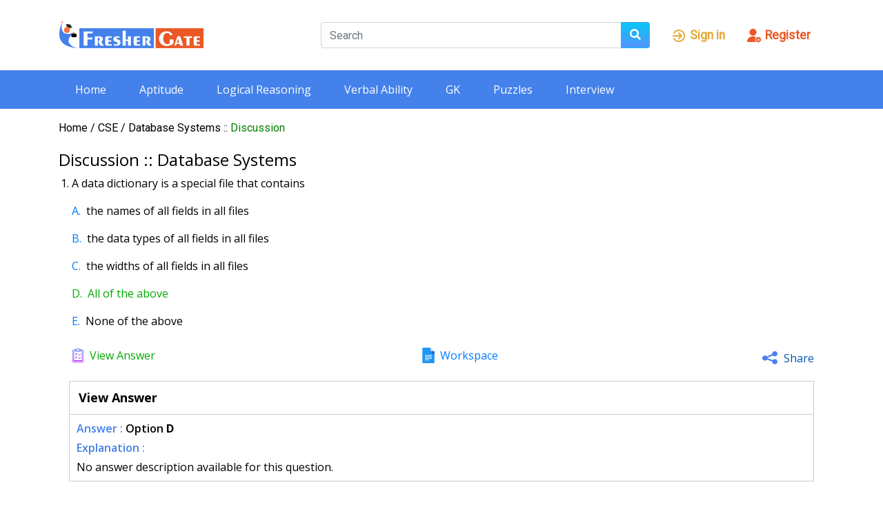

--- FILE ---
content_type: text/html; charset=UTF-8
request_url: https://freshergate.com/cse/database-systems/discussion/31808
body_size: 42057
content:
<!DOCTYPE html>
<html xmlns="http://www.w3.org/1999/xhtml">
<head>
    
<meta http-equiv="Content-Type" content="text/html; charset=utf-8">
<meta name="viewport" content="width=device-width, initial-scale=1.0" />
<meta http-equiv="X-UA-Compatible" content="IE=edge,chrome=1"/>
<meta http-equiv="Content-Security-Policy" content="upgrade-insecure-requests"> 

<!-- Favicons -->
<link href="/assets/site/favicon.png?v=1" rel="icon" >
<link href="/assets/site/favicon.png?v=1" rel="apple-touch-icon" >
  
<title>Database Systems - CSE Questions and Answers - Discussion</title>
<link rel="canonical" href="https://freshergate.com/cse/database-systems/discussion/31808" />

<meta name="title" content="Database Systems - CSE Questions and Answers - Discussion Q.No.31808">
<meta name="description" content="A data dictionary is a special file that contains"/>
<meta name="keywords" content="cse, database systems, question, answer, contains, file, special, dictionary, data" />

<meta property="og:url"           content="https://freshergate.com/cse/database-systems/discussion/31808" />
<meta property="og:type"          content="website" />
<meta property="og:title"         content="Database Systems - CSE Questions and Answers - Discussion Q.No.31808" />
<meta property="og:description"   content="A data dictionary is a special file that contains" />
<meta property="og:image"         content="https://freshergate.com/assets/site/favicon-300.png" />

<link href="/assets/site/css/style.css" rel="stylesheet" type="text/css" />
<link href="/assets/site/css/menu.css" rel="stylesheet" type="text/css" />

<link href="/assets/site/css/iphone.css" rel="stylesheet" type="text/css" />
<link href="/assets/site/css/tablet.css" rel="stylesheet" type="text/css" />
<link href="/assets/site/css/destop.css" rel="stylesheet" type="text/css" />

<link href="/assets/site/css/responsive-accordion.css" rel="stylesheet" type="text/css" />

<link href="https://fonts.googleapis.com/css?family=Open+Sans:300,300i,400,400i,600,600i,700,700i|Poppins:300,300i,400,400i,500,500i,600,600i,700,700i" rel="stylesheet">

<!--google fonts-->
<link rel="preconnect" href="https://fonts.gstatic.com">
<link href="https://fonts.googleapis.com/css2?family=Roboto&display=swap" rel="stylesheet">

<link rel="stylesheet" href="https://cdnjs.cloudflare.com/ajax/libs/font-awesome/5.15.2/css/all.min.css" />
<!--<link rel="stylesheet" href="/assets/site/font-awesome/all.min.css" rel="stylesheet" type="text/css" />-->

<link href="/assets/site/style_2.css" rel="stylesheet" type="text/css"/>

<link href="/assets/site/bootstrap/css/bootstrap.min.css" rel="stylesheet" type="text/css" />

<script src="/assets/site/jquery/jquery.min.js"></script>

<script src="/assets/site/bootstrap/js/bootstrap.bundle.min.js"></script>
<script src="/assets/site/bootstrap/js/bootstrap.min.js"></script>

<script type="text/javascript" async 
  src="https://cdn.mathjax.org/mathjax/latest/MathJax.js?config=TeX-AMS_CHTML">
</script>


<!--interview ques assets-->
<link href="/assets/site/style_3.css" rel="stylesheet" type="text/css"/>
<!--interview ques assets-->


<script src="/assets/site/js/menu.js"></script>


<link href="/assets/site/style_ads.css" rel="stylesheet" type="text/css" />
<script data-ad-client="ca-pub-3272865609778977" async src="https://pagead2.googlesyndication.com/pagead/js/adsbygoogle.js"></script>


</head><style>
    .logo_img
    {
        /*height: 4rem;*/
        /*width: 14rem; */
    }
</style>

<body class="body-c">


<hgroup class="container">
    <header class="header ">
    	    <div class="row">
        	    <div class="col-md-4 logo_se">
        	        <h1><a href="/"><img class="logo_img" src="/assets/site/images/logo_v2.png?v=1"></a></h1>
        	    </div>
        	    <div class="col-md-8 ml-auto h_left_area" >
        	        <div class="row h_left_area_row">
	                    <div class="col-md-8 col-sm-12 col-xs-12 h_left_area_f">
            	            <form  method="POST" action="/search" style="margin: 0px; padding: 0px"> 
                            	<!--<span>-->
                                <!--<input type="hidden" name="sitesearch" value="www.exam2all.com" />-->
                                <!--<input name="as_q" type="text" placeholder="Search" style="width:70%" />-->
                                <!--<img style="cursor:pointer; vertical-align:middle; padding:0px; margin:0px; width:35px; height:35px;" src="assets/site/images/search.png" onclick="document.forms['searchform'].submit();" alt="Search" />-->
                               	
                                <!--</span>-->
                            	<div class="input-group">
                                    <input type="text" class="form-control " style="background-color: #fff;" placeholder="Search" id="search_input" name="search_input"  value="" required>
                                    <div class="input-group-append">
                                      <button class="btn search_btn" type="submit" name="search_btn" value="1">
                                        <i class="fa fa-search"></i>
                                      </button>
                                    </div>
                                </div>
                            </form>
        	            </div>
        	      
                                    			    <div class="col-md-4 col-sm-12 col-xs-12 m-auto login-btn-area" style="text-overflow: ellipsis; overflow: hidden;">
            			        
            			        <div class="row">
        			                <a href="/login" class="avatar login_cls"><span> 
        			                <img src="/assets/site/img/icons/login.png" class="img-fluid" style="height: 1.5rem;"></span> Sign in</a>
                        	    
                                    <a href="/login" class="avatar register_cls"> <span> 
                                    <img src="/assets/site/img/icons/register.png" class="img-fluid" style="height: 1.5rem;"></span> Register</a>
            			        </div>
                        	   
                             </div>
                                	           
        	       
        	        </div>
                </div>
               
            </div>
            <div class="clr"></div>
    </header>
</hgroup>
<section class="menubg " style="margin-top: -1rem;">
	<section class="container">
    	<menu class="navi">
        	<a id="touch-menu" class="mobile-menu" href="#">Menu <span class="menu_r_ico"><i class="fa fa-bars" aria-hidden="true"></i></span></a>
        	
            <nav>
        <ul class="menu" style="list-style: none !important;margin-left: unset;">
           
            <li><a href="/" >Home</a></li>
                    		            <li><a href="/arithmetic-aptitude" >Aptitude</a></li>
        		                    		            <li><a href="/logical-reasoning" >Logical Reasoning</a></li>
        		                    		            <li><a href="/verbal-ability" >Verbal Ability</a></li>
        		                    		            <li><a href="/general-knowledge" >GK</a></li>
        		                    		            <li><a href="/puzzles" >Puzzles</a></li>
        		                    		            <li><a href="/interview" >Interview</a></li>
        		                    </ul>
        <div class="clr"></div>
        </nav>
    </menu>
</section>
</section>
<!--<div class="row" style="margin-right: unset;margin-left: unset;">-->
    <!--<div class="col-md-2"></div>-->
    <!--<div class="col-md-12 ml-auto mr-auto">-->
        <section class="container">
	        <section class="main_part " style="padding: 1rem 0rem 1rem 0rem;">
        		<section class="left_part mb-5">
                	<section class="inner_contant">          	
                        <section class="breadcrump_cls">
                        	<!--<p>-->
                        	<a style="color:black" href="/">Home</a> /
                        	<a style="color:black" href="/cse">CSE </a> /
                        	<a style="color:black" href="/cse/database-systems">Database Systems </a> ::
                            
                            <span class="current_active">Discussion</span>
                            <!--</p>-->
                        </section>
                    	<section class="inner_contant_top">
                        	<h3> Discussion :: Database Systems</h3>
                        </section>
                        
                        <div class="col-md-12">
                                <section class="time_distance">
                           
                           <div class="" style="">
                               
            					                				<ol style="list-style-type: decimal;font-weight: 500;">
                				                                    <div class="mb-5">
                                                             					            <div class="row">
                                                        <div class="vertical_top_default"  style="margin-left: 1.2rem!important;">
                                                            <li value="1" id="s_ques_1"> 
                                                            <p>A data dictionary is a special file that contains</p>                                                            </li>
                                                        </div>
                                                    </div>
                                                    <div class="row option_grp" id="s_q_oc_1" data-qoc="5">
                                                            
                                                        <table>
                                                                                                                                    <tr 
                                                                    	    id="tdOptionNo_A_1" alt="1" class='not-answer option_li_cls'>
                                                                    	    <td class="row option_cls_td">
                                                                    	        <a class="option_cls_a" id="lnkOptionLink_A_1" href="javascript:void(0);">A.</a> 
                                                                	            <div id="s_qo_1_1">
                                                                	                the names of all    fields in all files                                                                	            </div>
                                                            	            </td>
                                                                    	 </tr>
                                                                                                                                                <tr
                                                                            id="tdOptionNo_A_1" alt="1" class='not-answer option_li_cls'>
                                                                            <td class="row option_cls_td">
                                                                                <a class="option_cls_a"  id="lnkOptionLink_B_1" href="javascript:void(0);">B.</a> 
                                                                                <div id="s_qo_2_1">
                                                                                    the data types of all fields in all files                                                                                </div>
                                                                            </td>
                                                                        </tr>
                                                                                                                                                <tr 
                                                                            id="tdOptionNo_A_1" alt="1" class='not-answer option_li_cls'>
                                                                            <td class="row option_cls_td">
                                                                                <a class="option_cls_a"  id="lnkOptionLink_C_1" href="javascript:void(0);">C.</a> 
                                                                                <div id="s_qo_3_1">
                                                                                    the widths of all fields in all files                                                                                </div>
                                                                             </td>
                                                                        </tr>
                                                                                                                                                <tr 
                                                                            id="tdOptionNo_A_1" alt="1" class='answer option_li_cls'>
                                                                            <td class="row option_cls_td">
                                                                                <a class="option_cls_a"  id="lnkOptionLink_D_1" href="javascript:void(0);">D.</a> 
                                                                                <div id="s_qo_4_1">
                                                                                    All of the above                                                                                </div>
                                                                            </td>
                                                                        </tr>
                                                                                                                                                <tr 
                                                                            id="tdOptionNo_E_1" alt="1" class='not-answer option_li_cls'>
                                                                            <td class="row option_cls_td">
                                                                                <a class="option_cls_a"  id="lnkOptionLink_E_1" href="javascript:void(0);">E.</a> 
                                                                                <div id="s_qo_5_1">
                                                                                    None of the above                                                                                </div>
                                                                            </td>
                                                                        </tr>
                                                                                                                                </table>
                                                    </div>
                                                    
                                                    <div class="row " style="margin: 1.5rem 0rem 1.1rem 0rem;justify-content: space-between;">
                                                            <p class="answer">
                                                                    <img class="qu_discuss_img" src="/assets/site/img/icons/icons8-test-passed-96.png ">
                                                                <span style="vertical-align: middle;">
                                                                    <a href="javascript:void(0);" onClick="$('#divAnswer_1').slideToggle('slow')">View Answer</a>
                                                                </span>
                                                            </p>
                                                            <p class="workspace">
                                                                <img class="qu_discuss_img" src="/assets/site/img/icons/icons8-google-docs-96.png">
                                                                <span style="vertical-align: middle;">
                                                                    <a href="javascript:void(0);" onClick="$('#divWorkspace_1').slideToggle('slow')">Workspace</a>
                                                                </span>
                                                            </p>
                                                            
                                                            
                                                                                                                            
                                                                <div class="share_ar" >
                                                                    <p class="noSelect">
                                                                        <img class="qu_share_img" src="/assets/site/img/share/share.png">
                                                                        <span style="vertical-align: middle;padding-inline-start: 5px;">
                                                                            Share 
                                                                        </span>
                                                                    </p>
                                                                    <div class="share_grp_dt">
                                                                        <ul class="share_dropdown">
                                                                            <li class="s_wp">
                                                                                <a href="https://api.whatsapp.com/send?text=https://freshergate.com/cse/database-systems/discussion/31808%0A" target='_blank' >
                                                                                <img src="/assets/site/img/share/whatsapp.png"/>Whatsapp
                                                                                </a>
                                                                            </li>
                                                                            <li class="s_fb">
                                                                                <a href="https://www.facebook.com/sharer/sharer.php?u=https://freshergate.com/cse/database-systems/discussion/31808&quote=Visit URL : https://freshergate.com/cse/database-systems/discussion/31808" target='_blank' >
                                                                                <img src="/assets/site/img/share/facebook.png"/>Facebook
                                                                                </a>
                                                                            </li>
                                                                            
                                                                            <li class="s_copy tooltip" >
                                                                                <span class="tooltiptext">Copy</span>
                                                                                <p class="" onclick="copyToClipboard('1')" data-toggle="tooltip"  title="Copy the text">
                                                                                    <img src="/assets/site/img/share/copy-24.png"/>
                                                                                    <span class="copy_txtc"> Copy Text </span>
                                                                                </p>
                                                                            </li>
                                                                            
                                                                            <li class="s_copy tooltip" >
                                                                                <span class="tooltiptext">Copy</span>
                                                                                <p class="" onclick="copyToClipboard_URL(this)"  data-copy_url="https://freshergate.com/cse/database-systems/discussion/31808"
                                                                                data-toggle="tooltip"  title="Copy the url">
                                                                                    <img src="/assets/site/img/share/copy-link-24.png"/>
                                                                                    <span class="copy_txtc_u"> Copy URL </span>
                                                                                </p>
                                                                            </li>
                                          
                                                                        </ul>
                                                                    </div>
                                                                </div>
                                                                
                                                                                                                    </div>
                                          
                                                    <div class="bix-div-workspace" style="display:block" id="divAnswer_1">
                                                        <div class="title-bar"><a href="javascript:void(0);" onClick="$('#divAnswer_1').slideToggle('slow');">View Answer</a></div>
                                                        <div class="div-spacer"> 
                                                           <p class="mb-2 va_ans_txt">Answer : <span class="va_ans_s_txt"> Option <b id="s_q_ans_1">D</b></span></p>
                                                                                                                               <p class="mb-2 va_expla_txt">Explanation : </p>
                                                                    <p>No answer description available for this question. </p>
                                                                    
                                                                                                                            </div>
                                                    </div>
                                        
                                                    <div class="bix-div-workspace" style="display:none" id="divWorkspace_1">
                                                        <div class="title-bar"><a href="javascript:void(0);" onClick="$('#divWorkspace_1').slideToggle('slow');">Workspace</a></div>
                                                        <div class="div-spacer">
                                                        	<textarea rows="6"></textarea> 
                                                        </div>
                                                    </div>
                                                    
                    					                                          
                						<!--<hr style="border-top: 2px solid #d4d4d4;">-->
                					</div>
                					<hr style="border-top: 2px solid #d4d4d4;">
            						<!--<hr style="border-top:1px solid #dee2e6;">-->
                					
        					</div>
            						
        						                					</ol>
            					
                					            					
            					            					   
            					    <div class=" mt-5 bix-div-workspace">
                                            
                                            <div class="title-bar"><a href="javascript:void(0);"> Write your comments here:</a></div>
                                                    								                <p class="text_fst_comment">Be The First To Comment</p>
    								                                                               
                                               
                                                <div class="div-spacer">
                                                    <form class="form-horizontal" action="" id="discussion_comments_form" >
                                                        
                                                        <input type="hidden" name="question_id"  id="question_id" value="31808" />
                                                        
                                                        <div class="form-group mt-2">
                                                	        <label for="txtUsername">Comments</label>
                                                            <div class="input-group mb-3 ">
                                                              <textarea rows="4" class="form-control" name="comments" id="comments" placeholder="Enter your comments here" required></textarea> 
                                                            </div>
                                                        </div>
                                                        <div class="form-group mt-2 w_custom">
                                                	        <label for="txtUsername">Name</label>
                                                            <div class="input-group mb-3 ">
                                                              <input type="text" class="form-control" name="name" id="name" placeholder="Enter your name here" required>
                                                            </div>
                                                        </div>
                                                	    <div class="form-group mt-2 w_custom">
                                                	        <label for="txtUsername">Email</label>
                                                            <div class="input-group mb-3 ">
                                                              <input type="email" class="form-control" name="email" id="email" placeholder="Enter your email here" required>
                                                            </div>
                                                        </div>
                                                         
                                                        <div class="mt-4 mb-1" style="text-align: left;">
                                    						<button class="btn btn-block upload_btn_resume" style="width:auto" type="submit" name="comment_submit_btn" value="Submit" >
                                    							Submit
                                						    </button>
                                					    </div>
                                					    
                                					     <div class="mt-4 mb-1" style="text-align: left;">
                                    						<label id="discussion_comments_form_response"></label>
                                					    </div>
                                					    
                                                    </form>
                                                </div>
                                                
                                            </div>
                                    
            					                                
                            </div>
                            
                            
                            
    					    <!--<div class="pagination_links"> -->

                              

                            <!--</div> -->
                          
        				</section>
                        
                        </div>
        				
                    </section>
                </section>
   
                <div class="clr"></div>
            </section>
        </section>
        
    <!--</div>-->
    
    <!--<div class="col-md-2 ml-auto mr-auto" style="margin-top:4%">-->
    <!--    <div class="row mb-3">-->
    <!--        <button class="btn btn-block upload_btn_resume" id="upload_resume_btn">-->
    <!--            Upload Resume-->
    <!--        </button>-->
    <!--    </div>-->
    <!--    <div class="row ">-->
    <!--        <button class="btn btn-block upload_btn_resume" id="ebook_btn">-->
    <!--            EBook-->
    <!--        </button>-->
    <!--    </div>-->
    <!--</div>-->
</div>



<script>
    
        // $(document).on('click', '.answer', function(e){
            
            // e.preventDefault();
            //$('.tabs').slideUp();
            id = $('.answer').attr('alt');
            // $('#divAnswer_'+id).slideToggle();
            $('.answer').css({color: '#0a0'});
            $('.answer').find('a').css({color: '#0a0'});
        // });
        
     $(document).on('click','#upload_resume_btn', function (event) {
            event.preventDefault();
            // $("#upload_resume_form_id").trigger("reset");
            $('#modal_upload_resume').modal('show');
       });
    
      $(function() {
            $('form#discussion_comments_form').submit(function(e) {
            e.preventDefault();
            var question_id =$("#question_id").val();
            var comments =$("#comments").val();
            var name =$("#name").val();
            var email =$("#email").val();
            var base_url_s = '/';
            
            $.ajax({
                    dataType: 'JSON',
                    type: 'POST',
                    url: base_url_s+'discussion_comments_add',
                    data: {question_id:question_id ,comments:comments ,name:name , email:email ,comment_submit_btn:'1'},
                    success: function(response) {
                        // response = JSON.stringify(response);
                        // console.log(response.res+"data");
                        $('form#discussion_comments_form').trigger('reset');
                        if(response.res == "true")
                        {
                            $("#discussion_comments_form_response").text(response.msg);
                            $("#discussion_comments_form_response").css({"color": "green", "font-size": "16px" ,"font-weight": "bold"});
                        }
                        else if(response.res == "false")
                        {
                            $("#discussion_comments_form_response").text(response.msg);
                            $("#discussion_comments_form_response").css({"color": "red", "font-size": "16px","font-weight": "bold"});
                        }
                        else
                        {
                            $("#discussion_comments_form_response").text(response.msg);
                            $("#discussion_comments_form_response").css({"color": "red", "font-size": "16px","font-weight": "bold"});
                        }
                        
                    },
                    error: function(response) {
                        
                        $("#discussion_comments_form_response").css({"color": "red", "font-size": "16px","font-weight": "bold"});
                        $("#discussion_comments_form_response").text(response.msg);
                    }
                });
                
            });
        });
        
        
        
        
        
        // remove all .active classes when clicked anywhere
        hide = true;
        $('body').on("click", function (e) {
            if (!($(event.target).closest(".share_ar").length)) {
                // alert()
                $('.share_ar').find(".share_grp_dt").removeClass('s_show');
            }
        });
        
        
        // add and remove .active
        $('body').on('click', '.noSelect', function (e) {
        
            e.preventDefault();
            
            var self = $(this).next("div");
        
            if (self.hasClass('s_show')) {
                // hide = true;
                if (!($(e.target).closest(".share_grp_dt").length)) {
                    // alert()
                    self.removeClass('s_show');
                }
                // next("p")
                return false;
            }
        
            $('.share_ar').find(".share_grp_dt").removeClass('s_show');
        
            self.toggleClass('s_show');
            hide = false;
             return false;
        });
        
        function copyToClipboard(qno) {
    	    
    	    var copy_content='';
	        if(qno !="" || qno !=undefined )
            {
                qname_id = 's_ques_'+qno;
                q_ans_id = 's_q_ans_'+qno;
                q_option_c_id = 's_q_oc_'+qno;
                var q_name = $('#'+qname_id).text();
                var q_ans = $('#'+q_ans_id).text();
                var q_option_c = $('#'+q_option_c_id).data('qoc');
                
                q_name = q_name.replace(/\s+/g,' ').trim();
                copy_content += q_name.trim();
                copy_content += '\r\n\r\n';
                // console.log(copy_content);
                
                var q_op_1_val ='';var q_op_2_val ='';var q_op_3_val ='';
                var q_op_4_val ='';var q_op_5_val ='';var q_op_6_val ='';
                
                for(op_i=1;op_i <= q_option_c ;op_i++)
                {
                    if(op_i == 1)
                    {
                        q_op_1_id = 's_qo_1_'+qno;
                        q_op_1_val = $('#'+q_op_1_id).text().trim();
                        copy_content +=  'A. '+q_op_1_val;
                        // console.log(copy_content);
                    }
                    if(op_i == 2)
                    {
                        q_op_2_id = 's_qo_2_'+qno;
                        q_op_2_val = $('#'+q_op_2_id).text().trim();
                        copy_content +=  '\r\nB. '+q_op_2_val;
                        // $("#q_op_val_2_a").html('<strong>B. </strong>'+q_op_2_val);
                    }
                    if(op_i == 3)
                    {
                        q_op_3_id = 's_qo_3_'+qno;
                        q_op_3_val = $('#'+q_op_3_id).text().trim();copy_content +=  '\r\nC. '+q_op_3_val;
                        // $("#q_op_val_3_a").html('<strong>C. </strong>'+q_op_3_val);
                    }
                    if(op_i ==4)
                    {
                        q_op_4_id = 's_qo_4_'+qno;
                        q_op_4_val = $('#'+q_op_4_id).text().trim();copy_content +=  '\r\nD. '+q_op_4_val;
                        // $("#q_op_val_4_a").html('<strong>D. </strong>'+q_op_4_val);
                    }
                    if(op_i == 5)
                    {
                        q_op_5_id = 's_qo_5_'+qno;
                        q_op_5_val = $('#'+q_op_5_id).text().trim();copy_content +=  '\r\nE. '+q_op_5_val;
                        // $("#q_op_val_5_a").html('<strong>E. </strong>'+q_op_5_val);
                    }
                    if(op_i == 6)
                    {
                        q_op_6_id = 's_qo_6_'+qno;
                        q_op_6_val = $('#'+q_op_6_id).text().trim();copy_content +=  '\r\nF. '+q_op_6_val;
                        // $("#q_op_val_6_a").html('<strong>F. </strong>'+q_op_6_val);
                    }
                    
                }
                
            }

            copy_content = copy_content.trim();
            
            const input = document.createElement('textarea')
            
            input.value = copy_content;
            document.body.appendChild(input)
            input.select()
            document.execCommand('Copy')
            document.body.removeChild(input)

            $(".copy_txtc").css("font-weight",'900');
            $(".copy_txtc").text("Copied!");
            
            setTimeout(() => { $(".copy_txtc").text("Copy Text"); $(".copy_txtc").css("font-weight",'400'); }, 1500);
        }
        
        function copyToClipboard_URL(event)
        {
            c_url = $(event).data('copy_url');
            const input = document.createElement('input')
            input.value = c_url;
            document.body.appendChild(input)
            input.select()
            document.execCommand('Copy')
            document.body.removeChild(input)

            $(".copy_txtc_u").css("font-weight",'900');
            $(".copy_txtc_u").text("Copied!");
            setTimeout(() => { $(".copy_txtc_u").text("Copy URL"); $(".copy_txtc_u").css("font-weight",'400'); }, 1500);
        }
        
</script>

<!--footer starts from here-->
<footer class="footer">
    <div class="container bottom_border">
        <div class="row">
    
        <div class=" col-sm-4 col-md  col-6 col">
            <h5 class="headin5_amrc col_white_amrc pt2">Aptitude Q&A</h5>
            <ul class="footer_ul_amrc">
                <li><a href="/arithmetic-aptitude/time-and-work">Time and Loss</a></li>
                <li><a href="/arithmetic-aptitude/problems-on-trains">Problems on Trains</a></li>
                <li><a href="/arithmetic-aptitude/profit-and-loss">Profit and loss</a></li>
                <li><a href="/arithmetic-aptitude/time-and-distance">Time and Distance</a></li>
                <li><a href="/arithmetic-aptitude/problems-on-ages">Problems on Ages</a></li>
                <li><a href="/arithmetic-aptitude/boats-and-streams">Boats and Streams</a></li>
            </ul>
        </div>
    
        <div class=" col-sm-4 col-md  col-6 col">
            <h5 class="headin5_amrc col_white_amrc pt2">Engineering Q&A</h5>
            <ul class="footer_ul_amrc">
                <li><a href="/civil-engineering">Civil</a></li>
                <li><a href="/mechanical-engineering">Mechanical</a></li>
                <li><a href="/eee">EEE</a></li>
                <li><a href="/ece">ECE</a></li>
                <li><a href="/cse">CSE</a></li>
                <li><a href="/chemical-engineering">Chemical</a></li>
            </ul>
        </div>
    
        <div class=" col-sm-4 col-md  col-6 col">
            <h5 class="headin5_amrc col_white_amrc pt2">Interview Q&A</h5>
            <ul class="footer_ul_amrc">
                <li><a href="/interview/core-java">Java</a></li>
                <li><a href="/interview/c">C</a></li>
                <li><a href="/interview/cpp">C++</a></li>
                <li><a href="/interview/python">Python</a></li>
                <li><a href="/interview/mysql">MYSQL</a></li>
                <li><a href="/interview/mongodb">MongoDB</a></li>
            </ul>
        </div>
    
        <!--<div class=" col-sm-4 col-md  col-12 col">-->
        <!--<h5 class="headin5_amrc col_white_amrc pt2">Follow us</h5>-->
        <!--headin5_amrc ends here-->
        
        <!--<ul class="footer_ul2_amrc">-->
        <!--<li><a href="#"><i class="fab fa-twitter fleft padding-right"></i> </a><p>Lorem Ipsum is simply dummy text of the printing...<a href="#">https://www.lipsum.com/</a></p></li>-->
        <!--<li><a href="#"><i class="fab fa-twitter fleft padding-right"></i> </a><p>Lorem Ipsum is simply dummy text of the printing...<a href="#">https://www.lipsum.com/</a></p></li>-->
        <!--<li><a href="#"><i class="fab fa-twitter fleft padding-right"></i> </a><p>Lorem Ipsum is simply dummy text of the printing...<a href="#">https://www.lipsum.com/</a></p></li>-->
        <!--</ul>-->
        <!--footer_ul2_amrc ends here-->
        <!--</div>-->
        
        <div class=" col-sm-4 col-md  col-6 col">
            <h5 class="headin5_amrc col_white_amrc pt2">Quick links</h5>
            <ul class="footer_ul_amrc">
                <li><a href="/arithmetic-aptitude">Aptitude</a></li>
                <li><a href="/interview">Interview</a></li>
                <li><a href="/general-knowledge">General Knowledge</a></li>
                <li><a href="/puzzles">Puzzles</a></li>
                <li><a href="/logical-reasoning">Logical Reasoning</a></li>
                <li><a href="/verbal-ability">Verbal Ability</a></li>
            </ul>
        </div>
    
    
        <div class=" col-sm-4 col-md col-sm-4  col-12 col">
            <h5 class="headin5_amrc col_white_amrc pt2">Contact us</h5>
            <!--<p class="mb10">Lorem Ipsum is simply dummy text of the printing and typesetting industry. Lorem Ipsum has been the industry's standard dummy text ever since the 1500s</p>-->
            <!--<p><i class="fa fa-location-arrow"></i> 9878/25 sec 9 rohini 35 </p>-->
            <!--<p><i class="fa fa-phone"></i>  +91-9999878398  </p>-->
            <p> <i class="fa fa fa-envelope"></i> support@freshergate.com </p>
        </div>
        
    </div>
    </div>

    <div class="container">
    <!--<ul class="foote_bottom_ul_amrc">-->
    <!--<li><a href="">Home</a></li>-->
    <!--<li><a href="">About</a></li>-->
    <!--<li><a href="">Services</a></li>-->
    <!--<li><a href="">Contact</a></li>-->
    <!--</ul>-->
    <!--foote_bottom_ul_amrc ends here-->
    <p class="text-center">© Copyrights 2021, Freshergate. All Rights Reserved. </p>
    <!--0.0448 -->
    
    <!--Copyright @2021 | Designed With by <a href="#">Your Company Name</a>-->
    <!--<ul class="social_footer_ul">-->
    <!--<li><a href=""><i class="fab fa-facebook-f"></i></a></li>-->
    <!--<li><a href=""><i class="fab fa-twitter"></i></a></li>-->
    <!--<li><a href=""><i class="fab fa-linkedin"></i></a></li>-->
    <!--<li><a href=""><i class="fab fa-instagram"></i></a></li>-->
    <!--</ul>-->
    <!--social_footer_ul ends here-->
    </div>

</footer>

<button id="scroll-to-top"><i class="fa fa-arrow-up" aria-hidden="true"></i></button>
<!--footer ends here-->
</body>

</html>

--- FILE ---
content_type: text/html; charset=utf-8
request_url: https://www.google.com/recaptcha/api2/aframe
body_size: 271
content:
<!DOCTYPE HTML><html><head><meta http-equiv="content-type" content="text/html; charset=UTF-8"></head><body><script nonce="1AjZEZMxbmX3NHBQzueAjA">/** Anti-fraud and anti-abuse applications only. See google.com/recaptcha */ try{var clients={'sodar':'https://pagead2.googlesyndication.com/pagead/sodar?'};window.addEventListener("message",function(a){try{if(a.source===window.parent){var b=JSON.parse(a.data);var c=clients[b['id']];if(c){var d=document.createElement('img');d.src=c+b['params']+'&rc='+(localStorage.getItem("rc::a")?sessionStorage.getItem("rc::b"):"");window.document.body.appendChild(d);sessionStorage.setItem("rc::e",parseInt(sessionStorage.getItem("rc::e")||0)+1);localStorage.setItem("rc::h",'1768657284953');}}}catch(b){}});window.parent.postMessage("_grecaptcha_ready", "*");}catch(b){}</script></body></html>

--- FILE ---
content_type: text/css
request_url: https://freshergate.com/assets/site/css/menu.css
body_size: 3445
content:
nav {
	display:block;
}
.mainWrap {
	display:block;
}
.men_rgt ul.txt_rgt{
	text-align:right;
	float:right;
}
.menu li {
    
    font-weight: 400;
	float:left;
	position:relative;
	z-index:100;
	font-size: 1rem;
	font-family: 'Open Sans', sans-serif;
	/*font-family: 'Roboto', sans-serif;*/
	
	list-style-type: none;
}
.menu li:last-child {
	border-right:none;
}

.menu li a {
	padding:14px 28px 14px 27px;
	display:block;
	color:#fff;
	-webkit-transition:all 0.2s ease-in-out 0s;
	-moz-transition:all 0.2s ease-in-out 0s;
	-o-transition:all 0.2s ease-in-out 0s;
	-ms-transition:all 0.2s ease-in-out 0s;
	transition:all 0.2s ease-in-out 0s;
}
.menu li a:hover, .menu li:hover > a,.menu li a.active {
	color:#fff;
	/*background:#d5242d;*/
	background:#eb5826;
	
}
.menu ul {
	display:none;
	margin:0;
	padding:0;
	width:170px;
	position:absolute;
	top:54px;
	left:-10px;
	background:rgba(252,234,190,0.8);
}
.menu ul li {
	display:block;
	float:none;
	border-right:none;
	margin:0;
	padding:0;
	border-bottom:1px solid #fee8a7;
}
.menu ul li a {
	font-size:14px;
	display:block;
	color:#000;
	padding:10px 0 10px 10px;
}
.menu ul li a:hover, .menu ul li:hover > a {
	color:#fff;
	/*background:#d5242d;*/
	background:#eb5826;
}
.menu li:hover > ul {
	display:block;
}
.menu ul ul {
	left:149px;
	top:0px;
}
.mobile-menu {
	display:none;
	width:auto;
	padding:15px 0 15px 15px;
	color:#fff;
	font-family: 'Open Sans', sans-serif;
	/*font-family: 'Roboto', sans-serif;*/
	font-size:16px;
	background:#eb5826;
	text-transform:uppercase;
}
.mobile-menu-ic
{
    float:left;
    display:none;
	width:auto;
	padding:15px 0 15px 15px;
	color:#fff;
	font-family: 'Open Sans', sans-serif;
	/*font-family: 'Roboto', sans-serif;*/
	font-size:16px;
	background:#d5242d;
	text-transform:uppercase;
}
.mobile-menu:hover {
	background:#eb5826;
	color:#ffffff;
	text-decoration:none;
}

@media (max-width: 959px) {

.mainWrap {
	width:100%;
	padding:0px 0px;
	float:none;
}
.menu {
	display:none;
}
.mobile-menu {
	display:block;
}
.men_lft{
	float:none;
}
.men_rgt{
	float:none;
}
nav {
	margin:0;
	width:100%;
	float:none;
	background:none;
}
.menu li {
	display:block;
	margin:0;
	float:none;
	border-right:none;
}
.menu li a {
	background:#ffffff;
	color:#000;
	padding:10px 20px 10px 20px;
	border-top:1px solid #e0e0e0;
	margin:0;
}
.menu li a:hover {
	color:#fff;
	background:#eb5826;
}
.menu ul li a:hover, .menu ul li:hover > a {
	border-left:none;
	color:#fff;
}
.menu li a.active {
	color:#fff;
	background:#eb5826;
}
.menu ul {
    list-style: none !important;
	display:block;
	position:relative;
	top:0;
	left:0%;
	width:100%;
}
.menu ul li {
	display:block;
	float:none;
	background:none;
	margin:0;
	padding:0;
	border-bottom:none;
}
.menu ul li a {
	font-size:14px;
	font-weight:normal;
	display:block;
	color:#000;
	padding:10px 0 10px 20px;
}
.menu ul ul {
	left:0;
}
}


@media only screen and (min-width: 1024px){

.menu li a {
	/*padding:14px 18px 14px 18px;*/
	padding:1rem 0.9rem;
}


}
@media only screen and (min-width: 1170px){

.menu li a {
	/*padding:14px 28px 14px 27px;*/
	padding:1rem 1.5rem;
}
/*.h_left_area_row*/
/*{*/
/*    flex-flow: column;*/
/*}*/


}

.menu_r_ico
{
    float: right;
    margin: 0 1rem;
}



--- FILE ---
content_type: text/css
request_url: https://freshergate.com/assets/site/css/iphone.css
body_size: 7439
content:
@media (min-width: 280px) and (max-width: 767px) {
body{
	min-width:100%;
	margin:0 auto;
	font-size: 93% !important;
}
img{
	/*max-width:100%; */
	height:auto;
	max-width: 65% !important;
	align-self: center;
}



.nvr-ques-text
{
    letter-spacing:-1.29px !important;
}
.nvr-image-opacity, .vr-image-opacity {
    vertical-align: middle;
    padding-top: 5px;
    padding-bottom: 5px;
    border: none;
    max-width: 95% !important;
}

.main_container{
	width:90%;
	margin:0 auto;
}
.header h1{
	float:none;
	text-align-last: center;
    margin-bottom: unset;
}
.header p{
	float:none;
	width:100%;
	margin:0px 0 20px 0;
	text-align:left;
}
.header p span{
	display:block;
	margin:0 0 10px 0;
}
.header p span input[type="text"]{
	width:80%;
}
.header p a{
	margin:0 10px 0 0px;
}


.left_part{
	width:100%;
	float:none;
}
.right_part{
	width:100%;
	float:none;
}
.contant_left{
	width:100%;
	float:none;
}
.contant_right{
	width:100%;
	float:none;
}

.gird01 ul{
	padding:10px 0 0 0;
	margin:0;
	float:none;
}
.gird01 p{
	color:#434343;
	float:none;
	display:block;
	text-align:center;
	padding:10px 0px 0 0;
}
.inner_contant_top_third,.inner_contant_bot_third{
	width:100%;
	float:none;
}
.inner_contant_top_third li{
	width:100%;
	float:none;
}
.inner_contant_bot_third li{
	width:100%;
	float:none;
}


.inner_slogan p a{
	margin:0 10px 0 0;
}


.register_page_left{
	width:100%;
	float:none;
}
.register_page_right{
	width:100%;
	float:none;
}


.footer_gird01{
	width:100%;
	float:none;
	border-right:none;
}
.footer_gird02{
	width:100%;
	float:none;
	padding:0 0 0 0%;
	border-right:none;
}
.footer_gird03{
	width:100%;
	float:none;
	padding:0 0 0 0%;
	border-right:none;
}
.footer_gird04{
	width:100%;
	float:none;
	padding:0 0 0 0%;
	border-right:none;
}
.footer_gird05{
	width:100%;
	float:none;
	padding:0 0 0 0%;
}
.footer_gird05 li:last-child,.footer_gird04 li:last-child,.footer_gird03 li:last-child,.footer_gird02 li:last-child{
	display:none;
}
.footer_gird02 li:nth-child(3n),.footer_gird05 li:nth-child(3n)  {
  display:none;
}


.copy_left{
	width:100%;
	float:none;
}
.copy_right{
	width:100%;
	float:none;
}
.copy_left p span{
	color:#fff;
	display:block;
}
.copy_right figure{
	display:block;
	text-align:left;
	padding:0px 0 10px 0;
}


.time_distance_contant_row p{
	color:#000;
	line-height:24px;
	clear:both;
	overflow:hidden;
	padding:10px 0 10px 0;
}
.time_distance_contant_row p span{
	color:#000;
	display:block;
	width:100%;
	float:none;
	margin:10px 0 0 0;
}
.time_distance_contant_row li{
	color:#000;
	display:block;
	width:100%;
	margin:10px 0 10px 0;
}
.div-spacer input[type="text"]{
	width:96%;
}


.login-btn-area{
    /*display: inline-grid;*/
    margin:unset !important;
}
.w_custom
{
    width:100% !important;
}

.workspace {
    margin-right: unset;flex: none;
    padding: 4px 0px;
}
.answer {
    margin-right: unset;flex: none;
    padding: 4px 0px;
}
.discuss
{
    margin-right: unset;
    flex: none;
    padding: 4px 0px;
}


    .h4, h4 {
        font-size: 1.3rem !important;
    }
    .inner_contant h3, .inner_contant_top h3
    {
        color: #000;
        font-family: 'Open Sans', sans-serif;
        font-size: larger;
        padding: 20px 0 0px 0px;
        font-weight: 400;
    }
    
    .resp_icard
    {
        width: 75%;
        margin-left: auto;
        margin-right: auto;
    }
    
    .h_left_area {
        margin: 1rem 0rem 1.5rem 0rem !important;
    }
    
    #n, .n {
    padding: 20px 15px 20px 20px;
    border-left: 3px solid orange;
    font-size: 15px !important;
    /*background: url(images/note.png) 4px 22px no-repeat;*/
    border-radius: 3px;
    background-color: antiquewhite;
}

    /*.share_grp*/
    /*{*/
    /*     left: 60% !important;*/
    /*}*/
    /*.share_grp:before*/
    /*{*/
    /*    right: 14% !important;*/
    /*}*/
   
}


@media (min-width: 280px) and (max-width: 409px) {
     .share_grp
    {
         left: 60% !important;
    }
    .share_grp:before
    {
        right: 14% !important;
    }
    
     .share_grp_dt
    {
         left: 60% !important;
    }
    .share_grp_dt:before
    {
        right: 14% !important;
    }
    
}
@media (min-width: 280px) and (max-width: 360px) {
   
     .share_grp_dt
    {
         left: 5% !important;
    }
    .share_grp_dt:before
    {
        right: 60% !important;
    }
    
}

@media (min-width: 409px) and (max-width: 490px) {
     .share_grp
    {
         left: 4% !important;
    }
    .share_grp:before
    {
        right: 60% !important;
    }
    
     .share_grp_dt
    {
         left: 60% !important;
    }
    .share_grp_dt:before
    {
        right: 14% !important;
    }
    
    
}






@media all and (min-width: 320px){

}
@media all and (min-width: 360px){


}
@media all and (min-width: 480px){

body{
	min-width:100%;
	margin:0 auto;
}

img{
	max-width:100%; 
	height:auto;
}
.main_container{
	width:90%;
	margin:0 auto;
}

.copy_left{
	width:70%;
	float:left;
}
.copy_right{
	width:30%;
	float:right;
}

.copy_left p span{
	color:#fff;
	display:inline-block;
}
.copy_right figure{
	display:block;
	text-align:left;
	padding:40px 0 10px 0;
}

}

@media all and (min-width: 640px){

body{
	min-width:100%;
	margin:0 auto;
}

img{
	max-width:100%; 
	height:auto;
}
.main_container{
	width:96%;
	margin:0 auto;
}
.header p{
	float:none;
	width:100%;
	margin:0px 0 20px 0;
	text-align:left;
}
.header p span{
	display:inline-block;
	width:50%;
	margin:0 0px 10px 0;
}
.header p span input[type="text"]{
	width:90%;
}
.header p a{
	margin:0 0px 0 10px;
}
.contant_left{
	width:48.5%;
	float:left;
}
.contant_right{
	width:48.5%;
	float:right;
}
.inner_contant_top_third,.inner_contant_bot_third{
	width:100%;
	float:none;
}
.inner_contant_top_third li{
	width:46%;
	float:left;
}
.inner_contant_bot_third li{
	width:47%;
	float:left;
}


.gird01 ul{
	padding:10px 0 0 0;
	margin:0;
	float:none;
}
.gird01 p{
	color:#434343;
	float:none;
	display:block;
	text-align:center;
	padding:10px 0px 0 0;
}
.right_part span figure{
	margin:0 5px 20px 0;
	display:inline-block;
	float:left;
}


.footer_gird01{
	width:33.3%;
	float:left;
	border-right:none;
}
.footer_gird02{
	width:33.3%;
	float:left;
	padding:0 0 0 0%;
	border-right:none;
}
.footer_gird03{
	width:33.3%;
	float:left;
	padding:0 0 0 0%;
	border-right:none;
}
.footer_gird04{
	width:33.3%;
	float:left;
	padding:0 0 0 0%;
	border-right:none;
}
.footer_gird05{
	width:33.3%;
	float:left;
	padding:0 0 0 0%;
}
.footer_gird02 li:last-child,.footer_gird03 li:last-child{
	display:block;
}
.footer_gird02 li:nth-child(3n) {
  display:block;
}

.copy_left{
	width:70%;
	float:left;
}
.copy_right{
	width:30%;
	float:right;
}
.copy_left p span{
	color:#fff;
	display:inline-block;
}
.copy_right figure{
	display:block;
	text-align:right;
	padding:30px 0 10px 0;
}


.time_distance_contant_row p span{
	color:#000;
	display:inline-block;
	width:25%;
	float:left;
	margin:0px 0 0 0;
}


}





--- FILE ---
content_type: text/css
request_url: https://freshergate.com/assets/site/css/destop.css
body_size: 3488
content:
@media only screen and (min-width: 1024px){
body{
	min-width:960px;
	margin:0 auto;
}
img{
	max-width:100%; 
	height:auto;
	align-self: center;
}
.main_container{
	width:1000px;
	margin:0 auto;
}

.left_part{
	width:100%;
	float:none;
}
.right_part{
	width:100%;
	float:none;
}
.contant_left{
	width:48.5%;
	float:left;
}
.contant_right{
	width:48.5%;
	float:right;
}
.gird01 ul{
	padding:10px 0 0 0;
	margin:0;
	float:left;
}
.gird01 p{
	color:#434343;
	float:right;
	padding:50px 50px 0 0;
}
.right_part span figure{
	margin:0 0 20px 0;
	display:inline-block;
	float:left;
	width:33%;
}

.right_part span figure img{
	margin:0 0px 20px 0;
	float:none;
}
.inner_contant_top_third,.inner_contant_bot_third{
	width:100%;
	float:none;
}
.inner_contant_top_third li{
	width:31%;
	float:left;
}
.inner_contant_bot_third li{
	width:31%;
	float:left;
}

.register_page_left{
	width:48%;
	float:left;
}
.register_page_right{
	width:48%;
	float:right;
}



.footer_gird01{
	/*width:12%;*/
	width:19%;
	float:left;
	border-right:1px solid #cccccc;
}
.footer_gird02{
	width:21%;
	float:left;
	padding:0 0 0 5%;
	border-right:1px solid #cccccc;
}
.footer_gird03{
	width:22%;
	float:left;
	padding:0 0 0 5%;
	border-right:1px solid #cccccc;
}
.footer_gird04{
	width:20%;
	float:left;
	padding:0 0 0 5%;
	border-right:1px solid #cccccc;
}
.footer_gird05{
	width:18%;
	float:left;
	padding:0 0 0 3%;
}
.copy_left{
	width:70%;
	float:left;
}
.copy_right{
	width:30%;
	float:right;
}
.copy_left p span{
	color:#fff;
	display:inline-block;
}
.copy_right figure{
	display:block;
	text-align:right;
	padding:30px 0 10px 0;
}

}

@media only screen and (min-width: 1200px){
body{
	min-width:1170px;
	margin:0 auto;
}
img{
	max-width:100%; 
	height:auto;
}
.main_container{
	width:1170px;
	margin:0 auto;
}


.left_part{
	width:100%;
	float:left;
}
.right_part{
	width:25%;
	float:right;
}
.contant_left{
	width:48.5%;
	float:left;
}
.contant_right{
	width:48.5%;
	float:right;
}
.gird01 ul{
	padding:10px 0 0 0;
	margin:0;
	float:left;
}
.gird01 p{
	color:#434343;
	float:right;
	padding:50px 50px 0 0;
}
.right_part span figure{
	margin:0 0 0px 0;
	display:block;
	float:none;
	width:100%;
}



.inner_contant_top_third,.inner_contant_bot_third, .inner_contant_engg{
	width:100%;
	float:none;
}
.inner_contant_top_third li{
	width:30%;
	float:left;
}
.inner_contant_engg li{
	width:40%;
	float:left;
}
.inner_contant_bot_third li{
	width:31%;
	float:left;
}

.register_page_left{
	width:48%;
	float:left;
}
.register_page_right{
	width:48%;
	float:right;
}


.footer_gird01{
	/*border-right:1px solid #7b7b7b;*/
	/*width:12%;*/
	width:14%;
	float:left;
	border-right:1px solid #cccccc;
}
.footer_gird02{
	width:19%;
	float:left;
	padding:0 0 0 4%;
	border-right:1px solid #cccccc;
}
.footer_gird03{
	width:19%;
	float:left;
	padding:0 0 0 4%;
	border-right:1px solid #cccccc;
}
.footer_gird04{
	width:19%;
	float:left;
	padding:0 0 0 4%;
	border-right:1px solid #cccccc;
}
.footer_gird05{
	width:18%;
	float:left;
	padding:0 0 0 4%;
}
.copy_left{
	width:40%;
	float:left;
}
.copy_right{
	width:60%;
	float:right;
}
.copy_left p span{
	color:#fff;
	display:inline-block;
}
.copy_right figure{
	display:block;
	text-align:right;
	padding:30px 0 10px 0;
}
}



--- FILE ---
content_type: text/css
request_url: https://freshergate.com/assets/site/css/responsive-accordion.css
body_size: 1040
content:


	.responsive-accordion {
		margin: 0 0 20px 0;
		padding: 0;
		list-style-type: none;
		position:relative;
	}

	.responsive-accordion li {
		margin: 0 20px 10px 0;
		padding: 0;
		float:left;
		width:25%;
		
	}

	.responsive-accordion li:last-child { margin-bottom: 0; }

	.responsive-accordion li .responsive-accordion-head { cursor: pointer; }

	.responsive-accordion li .responsive-accordion-head.active { font-weight: nonemal; }




	.responsive-accordion-default.responsive-accordion li .responsive-accordion-head {
		padding: 10px 0px 10px 0px;
		background: #FFF;
		color: #0b8593;
		line-height: normal;
		position: relative;
	}

	.responsive-accordion-default.responsive-accordion li .responsive-accordion-head i {
		position: absolute;
		top: 12px;
		right: 10px;
	}

	.responsive-accordion-default.responsive-accordion li .responsive-accordion-panel {
		border: 1px solid #DDD;
		background: #FFF;
		position:relative;
		left:0;
		top:0px;
		width:100%;
		z-index:9999999;
	}

